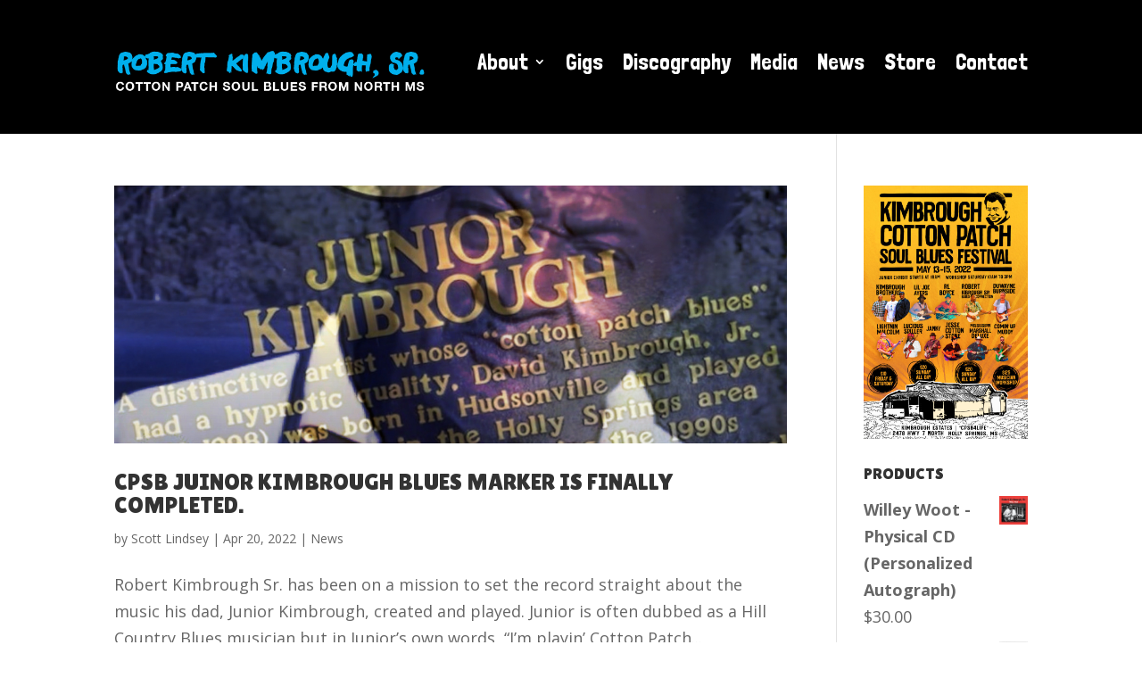

--- FILE ---
content_type: text/css
request_url: https://robertkimbroughsr.com/wp-content/themes/Divi-Child-Theme/style.css?ver=4.26.0
body_size: 372
content:
/*
 Theme Name:  Divi Child Theme
 Theme URI:    https://divilife.com
 Description:  Child Theme for Divi
 Author:       Abstract Explosion
 Author URI:   https://AbstractExplosion.com
 Template:     Divi
 Version:      23.3.22
*/

/*****Add any custom CSS below this line*****/

body.single-post #main-content>.container {
    width: 100%!important;
    max-width: 100%!important;
}

span.mobile_menu_bar:before{
  color:#ffffff;
}

sup
{
	font-size: 50%;
}

/* Increase inner width of drop-down menu*/
.et-menu li li a {
    padding: 20px 20px; 
    width: 360px;
}
/* Increase width of drop-down menu*/
.nav li ul {
    position: absolute;
    padding: 20px 0; 
    width: 400px;
    
}

/* Stop 1-4 Columns from breaking on mobile */
/* Row Advanced CSS  = two-columns */ 
@media only screen and (max-width: 980px) {
 
.two-columns .et_pb_column {
width: 50%!important;
}
 
.three-columns .et_pb_column {
width: 33.33%!important;
}
 
.four-columns .et_pb_column {
width: 25%!important;
}
 
}


/* reorder columns on mobile */
/*  Row CSS = custom_row */ 
/* Column 1 Advanced css = second-on-mobile */
/* Column 2 Advanced css = first-on-mobile */
/* Column 3 Advanced css = third-on-mobile */
@media all and (max-width: 980px) {
/*** wrap row in a flex box ***/
.custom_row {
  display: -webkit-box;
  display: -moz-box;
  display: -ms-flexbox;
  display: -webkit-flex;
  display: flex;
-webkit-flex-wrap: wrap; /* Safari 6.1+ */
flex-wrap: wrap;
}
 
/*** custom classes that will designate the order of columns in the flex box row ***/
.first-on-mobile {
-webkit-order: 1;
order: 1;
}
 
.second-on-mobile {
-webkit-order: 2;
order: 2;
}
 
.third-on-mobile {
-webkit-order: 3;
order: 3;
}
 
.fourth-on-mobile {
-webkit-order: 4;
order: 4;
}
/*** add margin to last column ***/
.custom_row:last-child .et_pb_column:last-child {
margin-bottom: 30px;
}
 
}

span.mobile_menu_bar:before{
  color:#f4f4f4 !important;
	font-size: 45px !important;
}


/* add space after li */

li {
	padding-bottom: 18px;
}

--- FILE ---
content_type: text/css
request_url: https://robertkimbroughsr.com/wp-content/et-cache/5961/et-core-unified-cpt-deferred-5961.min.css?ver=1751917139
body_size: 392
content:
.et-db #et-boc .et-l .et_pb_section_0_tb_footer.et_pb_section{background-color:#000000!important}.et-db #et-boc .et-l .el_dynamic_masonry_gallery_0_tb_footer .el_masonry_gallery_item_title,.et-db #et-boc .et-l .el_dynamic_masonry_gallery_0_tb_footer .el_masonry_gallery_item_caption,.et-db #et-boc .et-l .el_dynamic_masonry_gallery_0_tb_footer_lightbox .el_masonry_gallery_item_title,.et-db #et-boc .et-l .el_dynamic_masonry_gallery_0_tb_footer_lightbox .el_masonry_gallery_item_caption{text-align:left}.et-db #et-boc .et-l .el_dynamic_masonry_gallery_0_tb_footer .el_masonry_gallery_filter_categories li:not(.el_masonry_gallery_active_category){color:#fff!important}.et-db #et-boc .et-l .el_dynamic_masonry_gallery_0_tb_footer .el_masonry_gallery_filter_categories li.el_masonry_gallery_active_category{color:#000!important;background-color:transparent!important}body.et-db #page-container #et-boc .et-l .et_pb_section .el_dynamic_masonry_gallery_0_tb_footer .el_masonry_gallery_pagination_wrapper{margin-top:20px!important}.et-db #et-boc .et-l .el_dynamic_masonry_gallery_0_tb_footer .el_masonry_gallery_item img{cursor:pointer}.et-db #et-boc .et-l .el_dynamic_masonry_gallery_0_tb_footer .el_masonry_gallery_item{width:calc(50% - 7.5px);margin-bottom:15px}.et-db #et-boc .et-l .el_dynamic_masonry_gallery_0_tb_footer .el_masonry_gallery_item_gutter{width:15px}.et-db #et-boc .et-l .el_dynamic_masonry_gallery_0_tb_footer .el_masonry_gallery_title_caption_wrapper{display:none}.et-db #et-boc .et-l .el_dynamic_masonry_gallery_0_tb_footer_lightbox.mfp-bg{background-color:rgba(0,0,0,0.8)}.et-db #et-boc .et-l .el_dynamic_masonry_gallery_0_tb_footer_lightbox .mfp-close,.et-db #et-boc .et-l .el_dynamic_masonry_gallery_0_tb_footer_lightbox .mfp-arrow:after,.et-db #et-boc .et-l .et_pb_blog_extras_0_tb_footer .image-background .post-content *,.et-db #et-boc .et-l .et_pb_blog_extras_0_tb_footer .image-background .post-meta a{color:#fff}.et-db #et-boc .et-l .el_dynamic_masonry_gallery_0_tb_footer .el_masonry_gallery_filter_categories li{background-color:#000!important}.et-db #et-boc .et-l .el_dynamic_masonry_gallery_0_tb_footer .dge-overlay-with-icons .dge-overlay-icon{padding-top:5px!important;padding-right:5px!important;padding-bottom:5px!important;padding-left:5px!important}.et-db #et-boc .et-l .et_pb_blog_extras_0_tb_footer .et_pb_post.et_pb_post_extra .entry-title,.et-db #et-boc .et-l .et_pb_blog_extras_0_tb_footer .et_pb_post.et_pb_post_extra .entry-title a{font-size:16px!important;color:#FFFFFF!important}.et-db #et-boc .et-l .et_pb_blog_extras_0_tb_footer .et_pb_post.et_pb_post_extra:not(.el_dbe_box_extended),.et-db #et-boc .et-l .et_pb_blog_extras_0_tb_footer .et_pb_post.et_pb_post_extra:not(.image-background) .post-content,.et-db #et-boc .et-l .et_pb_blog_extras_0_tb_footer .et_pb_post.et_pb_post_extra.el_dbe_block_extended:not(.image-background) .post-meta{background-color:#000000}.et-db #et-boc .et-l .et_pb_blog_extras_0_tb_footer .et_pb_post.et_pb_post_extra{border-color:RGBA(255,255,255,0)!important}body.et-db #page-container #et-boc .et-l .et_pb_section .et_pb_blog_extras_0_tb_footer .el-dbe-blog-extra .el-pagination-button{color:#FFFFFF!important;border-color:RGBA(255,255,255,0);font-size:20px;background-color:#000000}body.et-db #page-container #et-boc .et-l .et_pb_section .et_pb_blog_extras_0_tb_footer .el-dbe-blog-extra .el-pagination-button:hover{padding-right:2em;padding-left:0.7em}body.et-db #page-container #et-boc .et-l .et_pb_section .et_pb_blog_extras_0_tb_footer .el-dbe-blog-extra .el-pagination-button:hover:after{opacity:1}body.et-db #page-container #et-boc .et-l .et_pb_section .et_pb_blog_extras_0_tb_footer .el-dbe-blog-extra .el-pagination-button:after{font-size:1.6em;opacity:0;display:inline-block}body.et_button_custom_icon.et-db #page-container #et-boc .et-l .et_pb_blog_extras_0_tb_footer .el-dbe-blog-extra .el-pagination-button:after{font-size:20px}.et-db #et-boc .et-l .et_pb_blog_extras_0_tb_footer .el-isotope-item{width:calc(50% - 10px);margin-bottom:20px}.et-db #et-boc .et-l .et_pb_blog_extras_0_tb_footer .el-isotope-item-gutter{width:20px}.et-db #et-boc .et-l .et_pb_blog_extras_0_tb_footer .image-background .post-content{background-color:transparent}.et-db #et-boc .et-l .et_pb_blog_extras_0_tb_footer .image-background .post-meta{background-color:transparent;color:#fff}.et-db #et-boc .et-l .et_pb_blog_extras_0_tb_footer .el-loader{color:!important}.et-db #et-boc .et-l .et_pb_blog_extras_0_tb_footer .el-dbe-post-categories li a{padding-top:10px;padding-right:10px;padding-bottom:10px;padding-left:10px}.et-db #et-boc .et-l .et_pb_blog_extras_0_tb_footer .el-dbe-post-categories li{margin-right:15px;margin-bottom:15px}.et-db #et-boc .et-l .et_pb_blog_extras_0_tb_footer .swiper-button-next::after,.et-db #et-boc .et-l .et_pb_blog_extras_0_tb_footer .swiper-button-prev::after{padding-top:5px!important;padding-right:10px!important;padding-bottom:5px!important;padding-left:10px!important}@media only screen and (max-width:980px){.et-db #et-boc .et-l .el_dynamic_masonry_gallery_0_tb_footer .el_masonry_gallery_item{width:calc(50% - 7.5px);margin-bottom:15px}.et-db #et-boc .et-l .el_dynamic_masonry_gallery_0_tb_footer .el_masonry_gallery_item_gutter{width:15px}body.et-db #page-container #et-boc .et-l .et_pb_section .et_pb_blog_extras_0_tb_footer .el-dbe-blog-extra .el-pagination-button:after{display:inline-block;opacity:0}body.et-db #page-container #et-boc .et-l .et_pb_section .et_pb_blog_extras_0_tb_footer .el-dbe-blog-extra .el-pagination-button:hover:after{opacity:1}.et-db #et-boc .et-l .et_pb_blog_extras_0_tb_footer .el-isotope-item{width:100%;margin-bottom:20px}.et-db #et-boc .et-l .et_pb_blog_extras_0_tb_footer .el-isotope-item-gutter{width:20px}}@media only screen and (max-width:767px){.et-db #et-boc .et-l .el_dynamic_masonry_gallery_0_tb_footer .el_masonry_gallery_item{width:calc(50% - 7.5px);margin-bottom:15px}.et-db #et-boc .et-l .el_dynamic_masonry_gallery_0_tb_footer .el_masonry_gallery_item_gutter{width:15px}body.et-db #page-container #et-boc .et-l .et_pb_section .et_pb_blog_extras_0_tb_footer .el-dbe-blog-extra .el-pagination-button:after{display:inline-block;opacity:0}body.et-db #page-container #et-boc .et-l .et_pb_section .et_pb_blog_extras_0_tb_footer .el-dbe-blog-extra .el-pagination-button:hover:after{opacity:1}.et-db #et-boc .et-l .et_pb_blog_extras_0_tb_footer .el-isotope-item{width:100%;margin-bottom:20px}.et-db #et-boc .et-l .et_pb_blog_extras_0_tb_footer .el-isotope-item-gutter{width:20px}}